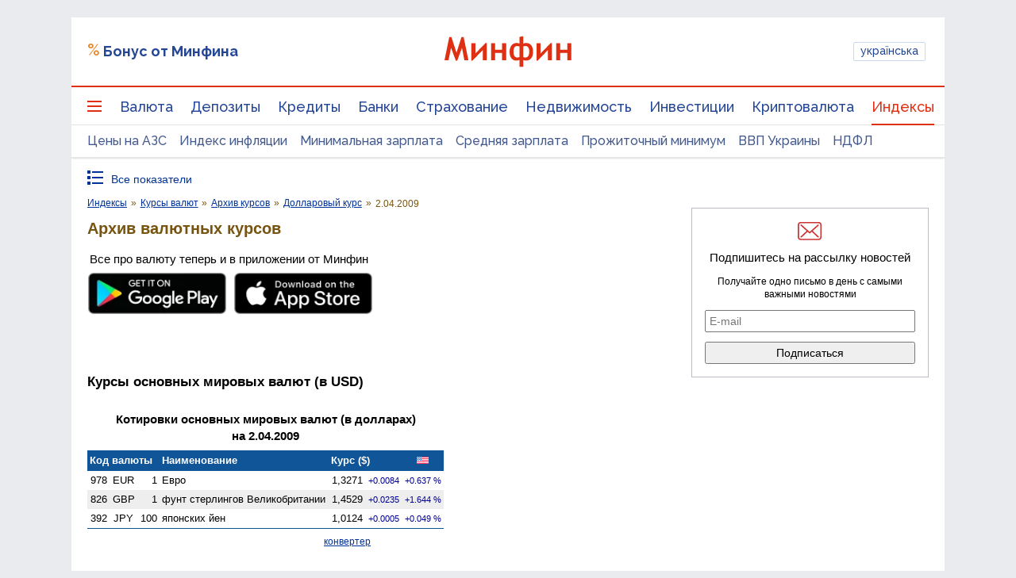

--- FILE ---
content_type: text/html; charset=utf-8
request_url: https://www.google.com/recaptcha/api2/aframe
body_size: 127
content:
<!DOCTYPE HTML><html><head><meta http-equiv="content-type" content="text/html; charset=UTF-8"></head><body><script nonce="d7bvTLvC1fLKaQX5vMgXtA">/** Anti-fraud and anti-abuse applications only. See google.com/recaptcha */ try{var clients={'sodar':'https://pagead2.googlesyndication.com/pagead/sodar?'};window.addEventListener("message",function(a){try{if(a.source===window.parent){var b=JSON.parse(a.data);var c=clients[b['id']];if(c){var d=document.createElement('img');d.src=c+b['params']+'&rc='+(localStorage.getItem("rc::a")?sessionStorage.getItem("rc::b"):"");window.document.body.appendChild(d);sessionStorage.setItem("rc::e",parseInt(sessionStorage.getItem("rc::e")||0)+1);localStorage.setItem("rc::h",'1769402126299');}}}catch(b){}});window.parent.postMessage("_grecaptcha_ready", "*");}catch(b){}</script></body></html>

--- FILE ---
content_type: application/javascript; charset=utf-8
request_url: https://fundingchoicesmessages.google.com/f/AGSKWxVRMNBamoqe8V_VZX2J_tqEf4d27vxpAXvsJsgPIFOOZuvt29y713l-PEcoknVmFVHKt9bfq-JNs10V9hnSZ-_0-_Lmu2rWGMdAsFzck6pbQUSy6WlXWQ4MsG95NHlTgQJI7_GcPbSSDIlrgEOwhxC5iepvjgYCOzd-NaBIXOt7eTDe6D-ncl62Ru_h/_/400x297./ad_check..adrotate./javascript/ads./img/ad-
body_size: -1288
content:
window['c44b5ef1-accf-43ac-896e-de89f74cac5f'] = true;